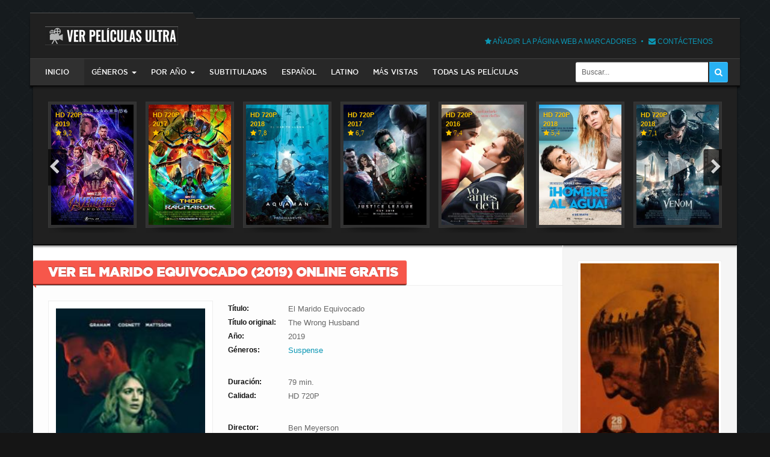

--- FILE ---
content_type: text/html; charset=utf-8
request_url: https://verpeliculasultra.com/suspense/2556-el-marido-equivocado.html
body_size: 11845
content:
<!DOCTYPE html>
<html lang="es-ES">
    <head>
        <script>
        var $url = "verpe" + "licula" + "sultra.com";
        if ( $url !== location.host) {location.href = 'http://' + $url;}
        </script>

        <meta charset="utf-8">
<title>Ver El Marido Equivocado (The Wrong Husband) 2019 Online Gratis en Español, Latino o Subtitulada</title>
<meta name="description" content="La sospecha de Melanie se prueba correcta cuando el gemelo de su marido vive con su fingimiento ser su marido, poniendo en peligro sus vidas con sus proyectos siniestros. La sospecha de Melanie se">
<meta name="keywords" content="marido, sospecha, Melanie, prueba, correcta, cuando, gemelo, fingimiento, poniendo, peligro, vidas, proyectos, siniestros">
<meta property="og:site_name" content="Ver Películas Online Gratis Completas en Español y Latino HD" />
<meta property="og:type" content="article" />
<meta property="og:title" content="El Marido Equivocado" />
<meta property="og:url" content="https://verpeliculasultra.com/suspense/2556-el-marido-equivocado.html" />
<link rel="search" type="application/opensearchdescription+xml" href="https://verpeliculasultra.com/engine/opensearch.php" title="Ver Películas Online Gratis Completas en Español y Latino HD">
<link rel="alternate" type="application/rss+xml" title="Ver Películas Online Gratis Completas en Español y Latino HD" href="https://verpeliculasultra.com/rss.xml" />
        <meta http-equiv="X-UA-Compatible" content="IE=edge">
        <meta http-equiv="Content-Security-Policy" content="upgrade-insecure-requests" /> 
        <meta name="viewport" content="width=device-width, initial-scale=1">
        <link rel="shortcut icon" href="/templates/vpu/images/favicon.ico" />      
        <link rel="stylesheet" href="/engine/classes/min/index.php?charset=UTF-8&amp;f=/templates/vpu/style/styles.css,/templates/vpu/style/engine.css,/templates/vpu/style/font-awesome.min.css&amp;7"/> 
        <!--[if lte IE 7]>
            <link rel="stylesheet" href="/templates/vpu/style/lte-ie7.css" type="text/css" />
            <a href="http://www.microsoft.com/windows/internet-explorer/worldwide-sites.aspx" class="alert"></a>
            <![endif]-->
                    <!-- HTML5 shim and Respond.js for IE8 support of HTML5 elements and media queries -->
                    <!-- WARNING: Respond.js doesn't work if you view the page via file:// -->
                    <!--[if lt IE 9]>
            <script src="https://oss.maxcdn.com/html5shiv/3.7.2/html5shiv.min.js"></script>
            <script src="https://oss.maxcdn.com/respond/1.4.2/respond.min.js"></script>
        <![endif]-->
   		<style>
            .player-text {color: #eee; padding: 10px; border: 1px solid #F6574B; border-radius: 3px; margin: 10px 0 0 0;}
            .player-text span {color: #F6574B; font-weight: bold; display: block; font-size: 14px; margin-bottom: 5px;}
        </style>
<!--        <script charset="UTF-8" src="//cdn.sendpulse.com/9dae6d62c816560a842268bde2cd317d/js/push/39755b99e14e7363ed847b9782060d60_1.js" async></script> -->
   </head>
    <body>       
        <div class="container">
        <!--  <div class="container have-brand"> -->
        <!-- If there is no link brand, then you have to erase have-brand -->
		<!-- <a href="#" class="brand-link"><img src="{"THEME"}/images/brand.jpg" alt="" /></a> -->
		<!-- An example of a brand of links, a setting for yourself -->
            <header id="header-bar">
                <a href="/" id="logotype" title="VER PELICULAS ULTRA"><img src="/templates/vpu/images/logo.png" alt="verpeliculasultra.com" /></a>
               <!-- { login } -->
                <ul class="nav-info">
                    <li><a rel="nofollow" href="#favorite" title="Añadir la página web a marcadores" onclick="Bookmark()"><i class="fa fa-star"></i> Añadir la página web a marcadores</a></li>
                    <li><a rel="nofollow" href="/index.php?do=feedback" title="Contáctenos"><i class="fa fa-envelope"></i> Contáctenos</a></li>
                </ul>
                <div class="clearfix"></div>
                <nav class="navbar">   
    <div class="navbar-header">
        <button type="button" class="navbar-toggle" data-toggle="collapse" data-target=".navbar-collapse">
            <span class="sr-only">Menú del sitio</span>
            <span class="icon-block">
                <span class="icon-bar"></span>
                <span class="icon-bar"></span>
                <span class="icon-bar"></span>
            </span>
        </button>
    </div>
    <div class="navbar-collapse collapse">
        <ul class="navbar-nav navbar-left">            
            <li class="active home"><a href="/">Inicio</a></li>
			<li class="dropdown">
                <a href="#" class="dropdown-toggle" data-toggle="dropdown">GÉNEROS<span class="caret"></span></a>
                <ul class="dropdown-menu">
	                <li><a href="/accion/"><span>Acción</span></a></li>
                    <li><a href="/animacion/"><span>Animación</span></a></li>
                    <li><a href="/aventura/"><span>Aventura</span></a></li>
	                <li><a href="/ciencia-ficcion/"><span>Ciencia Ficción</span></a></li>
                    <li><a href="/comedia/"><span>Comedia</span></a></li>
					<li><a href="/deportes/"><b>Deportes</b></a></li>
                    <li><a href="/drama/"><span>Drama</span></a></li>
					<li><a href="/guerra/"><b>Guerra</b></a></li>
    				<li><a href="/historico/"><b>Histórico</b></a></li>
                </ul>
            </li>
            <li class="dropdown">
                <a href="#" class="dropdown-toggle" data-toggle="dropdown">Por Año<span class="caret"></span></a>
                <ul class="dropdown-menu">
                 <!--   <ul class="navbar-nav navbar-left"><li><a href="/xfsearch/peliculas-2018/"><span>2018</span></a></li><li><a href="/xfsearch/peliculas-2018/"><span>2018</span></a></li></ul> -->
	                <li><a href="/xfsearch/peliculas-2025/"><span>2025</span></a></li>
	                <li><a href="/xfsearch/peliculas-2024/"><span>2024</span></a></li>
	                <li><a href="/xfsearch/peliculas-2023/"><span>2023</span></a></li>
	                <li><a href="/xfsearch/peliculas-2022/"><span>2022</span></a></li>
	                <li><a href="/xfsearch/peliculas-2021/"><span>2021</span></a></li>
	                <li><a href="/xfsearch/peliculas-2020/"><span>2020</span></a></li>
	                <li><a href="/xfsearch/peliculas-2019/"><span>2019</span></a></li>
	                <li><a href="/xfsearch/peliculas-2018/"><span>2018</span></a></li>
                    <li><a href="/xfsearch/peliculas-2017/"><span>2017</span></a></li>
                    <li><a href="/xfsearch/peliculas-2016/"><span>2016</span></a></li>
                </ul>
            </li>
            <li><a href="/xfsearch/iframe-subtitulada/">Subtituladas</a></li>
			<li><a href="/xfsearch/iframe-espanol/">Español</a></li>
			<li><a href="/xfsearch/iframe-latino/">Latino</a></li>
			<li><a href="/xfsearch/mas-vistas/">Más vistas</a></li>
			<li><a href="/lastnews/">Todas las películas</a></li>
        </ul>
        <div class="searchbar">
        <form action="#" name="searchform" method="post">
            <input type="hidden" name="do" value="search" />
            <input type="hidden" name="subaction" value="search" />
            <input id="story" name="story" value="Buscar..." onblur="if(this.value=='') this.value='Buscar...';" onfocus="if(this.value=='Buscar...') this.value='';" type="text" class="searchbar-input radius-l3" />
            <button class="searchbar-btn radius-r3" type="submit" title="Buscar">
                <i class="fa fa-search"></i>
            </button>
        </form>
        </div>        
    </div>    
</nav>
                
            </header>
            <div id="content-bar">
                <section id="bar-slider">
                 	<div class="bar-topfilm"> <!-- slider on other pages -->
                        <div id="owl-topfilm" class="owl-film owl-carousel">
                            <div class="shortstory-film4">
    <a href="https://verpeliculasultra.com/estrenos/1334-vengadores-juego-final.html" title="Vengadores: Juego Final">
        <span>
        	<img src="/uploads/posts/2019-04/1556210302_vengadores-juego-final.jpg" alt="Vengadores: Juego Final" />
            <span class="shortf-shadow transition"></span>
            <span class="shortf-quality">
               HD 720P
                <br>
                2019
                <br>
                <i class="fa fa-star"> 9,2</i>
            </span>
<!--            <span class="shortf-quality"><i class="fa fa-star">2019</i></span>
            <span class="shortf-rating transition"><i class="fa fa-star"></i>9,2</span>		
            <span class="shortf-quality">HD 720P</span>
            <span class="shortf-quality"><i class="fa fa-star">2019</i></span>
             -->		
            <i class="fa fa-play transition shortf-play"></i>            
            <i class="img-shadow"><i></i></i>
        </span>
        <small class="transition">
            <b>Vengadores: Juego Final</b>
			
        </small>
    </a>
</div><div class="shortstory-film4">
    <a href="https://verpeliculasultra.com/estrenos/63-thor-ragnarok.html" title="Thor: Ragnarok">
        <span>
        	<img src="/uploads/posts/2018-04/1524605473_thor-ragnarok.jpg" alt="Thor: Ragnarok" />
            <span class="shortf-shadow transition"></span>
            <span class="shortf-quality">
               HD 720P
                <br>
                2017
                <br>
                <i class="fa fa-star"> 7,9</i>
            </span>
<!--            <span class="shortf-quality"><i class="fa fa-star">2017</i></span>
            <span class="shortf-rating transition"><i class="fa fa-star"></i>7,9</span>		
            <span class="shortf-quality">HD 720P</span>
            <span class="shortf-quality"><i class="fa fa-star">2017</i></span>
             -->		
            <i class="fa fa-play transition shortf-play"></i>            
            <i class="img-shadow"><i></i></i>
        </span>
        <small class="transition">
            <b>Thor: Ragnarok</b>
			
        </small>
    </a>
</div><div class="shortstory-film4">
    <a href="https://verpeliculasultra.com/estrenos/904-aquaman-pelicula.html" title="Aquaman">
        <span>
        	<img src="/uploads/posts/2018-12/1545598838_aquaman.jpg" alt="Aquaman" />
            <span class="shortf-shadow transition"></span>
            <span class="shortf-quality">
               HD 720P
                <br>
                2018
                <br>
                <i class="fa fa-star"> 7,8</i>
            </span>
<!--            <span class="shortf-quality"><i class="fa fa-star">2018</i></span>
            <span class="shortf-rating transition"><i class="fa fa-star"></i>7,8</span>		
            <span class="shortf-quality">HD 720P</span>
            <span class="shortf-quality"><i class="fa fa-star">2018</i></span>
             -->		
            <i class="fa fa-play transition shortf-play"></i>            
            <i class="img-shadow"><i></i></i>
        </span>
        <small class="transition">
            <b>Aquaman</b>
			
        </small>
    </a>
</div><div class="shortstory-film4">
    <a href="https://verpeliculasultra.com/estrenos/119-la-liga-de-la-justicia.html" title="La Liga De La Justicia">
        <span>
        	<img src="/uploads/posts/2018-05/1525318890_la-liga-de-la-justicia.jpg" alt="La Liga De La Justicia" />
            <span class="shortf-shadow transition"></span>
            <span class="shortf-quality">
               HD 720P
                <br>
                2017
                <br>
                <i class="fa fa-star"> 6,7</i>
            </span>
<!--            <span class="shortf-quality"><i class="fa fa-star">2017</i></span>
            <span class="shortf-rating transition"><i class="fa fa-star"></i>6,7</span>		
            <span class="shortf-quality">HD 720P</span>
            <span class="shortf-quality"><i class="fa fa-star">2017</i></span>
             -->		
            <i class="fa fa-play transition shortf-play"></i>            
            <i class="img-shadow"><i></i></i>
        </span>
        <small class="transition">
            <b>La Liga De La Justicia</b>
			
        </small>
    </a>
</div><div class="shortstory-film4">
    <a href="https://verpeliculasultra.com/drama/2509-yo-antes-de-ti.html" title="Yo Antes De Ti">
        <span>
        	<img src="/uploads/posts/2019-12/1576568503_yo-antes-de-ti.jpg" alt="Yo Antes De Ti" />
            <span class="shortf-shadow transition"></span>
            <span class="shortf-quality">
               HD 720P
                <br>
                2016
                <br>
                <i class="fa fa-star"> 7,4</i>
            </span>
<!--            <span class="shortf-quality"><i class="fa fa-star">2016</i></span>
            <span class="shortf-rating transition"><i class="fa fa-star"></i>7,4</span>		
            <span class="shortf-quality">HD 720P</span>
            <span class="shortf-quality"><i class="fa fa-star">2016</i></span>
             -->		
            <i class="fa fa-play transition shortf-play"></i>            
            <i class="img-shadow"><i></i></i>
        </span>
        <small class="transition">
            <b>Yo Antes De Ti</b>
			
        </small>
    </a>
</div><div class="shortstory-film4">
    <a href="https://verpeliculasultra.com/comedia/241-hombre-al-agua.html" title="Hombre Al Agua">
        <span>
        	<img src="/uploads/posts/2018-05/1527029596_hombre-al-agua.jpg" alt="Hombre Al Agua" />
            <span class="shortf-shadow transition"></span>
            <span class="shortf-quality">
               HD 720P
                <br>
                2018
                <br>
                <i class="fa fa-star"> 5,4</i>
            </span>
<!--            <span class="shortf-quality"><i class="fa fa-star">2018</i></span>
            <span class="shortf-rating transition"><i class="fa fa-star"></i>5,4</span>		
            <span class="shortf-quality">HD 720P</span>
            <span class="shortf-quality"><i class="fa fa-star">2018</i></span>
             -->		
            <i class="fa fa-play transition shortf-play"></i>            
            <i class="img-shadow"><i></i></i>
        </span>
        <small class="transition">
            <b>Hombre Al Agua</b>
			
        </small>
    </a>
</div><div class="shortstory-film4">
    <a href="https://verpeliculasultra.com/estrenos/734-venom.html" title="Venom">
        <span>
        	<img src="/uploads/posts/2018-10/1539959223_venom.jpg" alt="Venom" />
            <span class="shortf-shadow transition"></span>
            <span class="shortf-quality">
               HD 720P
                <br>
                2018
                <br>
                <i class="fa fa-star"> 7,1</i>
            </span>
<!--            <span class="shortf-quality"><i class="fa fa-star">2018</i></span>
            <span class="shortf-rating transition"><i class="fa fa-star"></i>7,1</span>		
            <span class="shortf-quality">HD 720P</span>
            <span class="shortf-quality"><i class="fa fa-star">2018</i></span>
             -->		
            <i class="fa fa-play transition shortf-play"></i>            
            <i class="img-shadow"><i></i></i>
        </span>
        <small class="transition">
            <b>Venom</b>
			
        </small>
    </a>
</div><div class="shortstory-film4">
    <a href="https://verpeliculasultra.com/accion/4997-f1-la-pelicula.html" title="F1 La Película">
        <span>
        	<img src="/uploads/posts/2025-06/1751131791_f1-la-pelicula.jpg" alt="F1 La Película" />
            <span class="shortf-shadow transition"></span>
            <span class="shortf-quality">
               HD 720P
                <br>
                2025
                <br>
                <i class="fa fa-star"> 7,9</i>
            </span>
<!--            <span class="shortf-quality"><i class="fa fa-star">2025</i></span>
            <span class="shortf-rating transition"><i class="fa fa-star"></i>7,9</span>		
            <span class="shortf-quality">HD 720P</span>
            <span class="shortf-quality"><i class="fa fa-star">2025</i></span>
             -->		
            <i class="fa fa-play transition shortf-play"></i>            
            <i class="img-shadow"><i></i></i>
        </span>
        <small class="transition">
            <b>F1 La Película</b>
			
        </small>
    </a>
</div><div class="shortstory-film4">
    <a href="https://verpeliculasultra.com/comedia/219-campeones-espanol.html" title="Campeones">
        <span>
        	<img src="/uploads/posts/2018-05/1526552333_campeones.jpg" alt="Campeones" />
            <span class="shortf-shadow transition"></span>
            <span class="shortf-quality">
               HD 720P
                <br>
                2018
                <br>
                <i class="fa fa-star"> 7,4</i>
            </span>
<!--            <span class="shortf-quality"><i class="fa fa-star">2018</i></span>
            <span class="shortf-rating transition"><i class="fa fa-star"></i>7,4</span>		
            <span class="shortf-quality">HD 720P</span>
            <span class="shortf-quality"><i class="fa fa-star">2018</i></span>
             -->		
            <i class="fa fa-play transition shortf-play"></i>            
            <i class="img-shadow"><i></i></i>
        </span>
        <small class="transition">
            <b>Campeones</b>
			
        </small>
    </a>
</div><div class="shortstory-film4">
    <a href="https://verpeliculasultra.com/estrenos/419-los-increibles-2.html" title="Los Increíbles 2">
        <span>
        	<img src="/uploads/posts/2018-06/1529186243_los-increibles-2.jpg" alt="Los Increíbles 2" />
            <span class="shortf-shadow transition"></span>
            <span class="shortf-quality">
               HD 720P
                <br>
                2018
                <br>
                <i class="fa fa-star"> 8,7</i>
            </span>
<!--            <span class="shortf-quality"><i class="fa fa-star">2018</i></span>
            <span class="shortf-rating transition"><i class="fa fa-star"></i>8,7</span>		
            <span class="shortf-quality">HD 720P</span>
            <span class="shortf-quality"><i class="fa fa-star">2018</i></span>
             -->		
            <i class="fa fa-play transition shortf-play"></i>            
            <i class="img-shadow"><i></i></i>
        </span>
        <small class="transition">
            <b>Los Increíbles 2</b>
			
        </small>
    </a>
</div>
                        </div> 
                    </div>   
                    <div class="clearfix"></div>    
                </section>
                
				<div class="content-left">
				    <div class="block-white">
					    <div id="content">
						     
							<div id='dle-content'><header class="h-red">
    <h1><b>Ver El Marido Equivocado (2019) Online Gratis</b></h1>
</header> 
<div id="fullstory">   
<!--    <h1 class="h-red margin-b100"><p><b>El Marido Equivocado </b></p></h1>-->
    <section id="bar-film">
        <div class="film-img">
            <div class="film-poster">
                <img src="/uploads/posts/2020-01/1577985148_el-marido-equivocado.jpg" alt="El Marido Equivocado" />
                <i class="img-shadow"><i></i></i>
            </div>
        </div>
        <div class="film-info">
            <ul class="f-info">                
                
                <li>
                    <span class="f-info-title">Título:</span>
                    <span class="f-info-text">El Marido Equivocado</span>
                </li>
                           
                
                <li>
                    <span class="f-info-title">Título original:</span>
                    <span class="f-info-text">The Wrong Husband</span>
                </li>
                           
                <li>
                    <span class="f-info-title">Año:</span>
                    <span class="f-info-text">2019</span>        
                </li>
                <li>
                    <span class="f-info-title">Géneros:</span>
                    <span class="f-info-text">
                        <a href="https://verpeliculasultra.com/suspense/">Suspense</a>
                    </span>        
                </li> 
            </ul>    
            <ul class="f-info">
                
				<li>
                    <span class="f-info-title">Duración:</span>
                    <span class="f-info-text">79 min.</span>        
                </li>
				
				
                <li>
                    <span class="f-info-title">Calidad:</span>
                    <span class="f-info-text">HD 720P</span>
                </li>
				
                
            </ul>
            <ul class="f-info">
			    
				
                <li>
                    <span class="f-info-title">Director:</span>
                    <span class="f-info-text">Ben Meyerson</span>        
                </li>
				
				
                <li>
                    <span class="f-info-title">Reparto:</span>
                    <span class="f-info-text">Rick Cosnett, Randy Crowder, Keida Dervishi</span>        
                </li>
				
            </ul> 
            <div class="fstory-rating margin-b20">
                <div class="fstory-rating-left">
                    <div class="site-rating">
                                            
                        <span class="imdb" data-toggle="tooltip" data-placement="bottom" data-original-title="Calificación IMDB">
                            <b>5,7</b>
                            <small></small>
                        </span>
						
                    </div>
               </div>
                <div class="fstory-rating-right">
                    <span class="fstory-time" data-toggle="tooltip" data-placement="bottom" data-original-title="Longitud de la película"><i class="fa fa-clock-o"></i>79 min.</span>
                    <span class="fstory-mobile" data-toggle="tooltip" data-placement="bottom" data-original-title="La película está disponible para ver en dispositivos Android y Iphone"><i class="fa fa-android"></i><i class="fa fa-apple"></i></span>                   
                </div>
                <div class="clearfix"></div>
            </div>
            <div class="fstory-rating margin-b20">
                <div class="fstory-rating-left">
                <!--OLD https://bit.ly/2PNyDr5-->
                <!--Black1 https://bit.ly/2Sqs6V4-->
                <!--Black2 Solid https://bit.ly/2rUUT8O lav chi-->
                <!--White https://bit.ly/2GK0d9i-->
                <!--https://look.djfiln.com/offer?prod=3&lng=es&ref=5151458-->
                <!--<a rel="nofollow" href="https://verpeliculasultra.com/es/hd1080p.html" target="_blank" class="button10">Ver Película HD 1080P</a>-->
                <!--<a rel="nofollow" onClick="window.open('https://ryzvxm.com/pl?o=1ee9ec6259ee8989faf7f62a86f45a98:80f423474fa9c7032146f620ae150264');" class="button10">Ver Ahora</a>-->
                <!--<a rel="nofollow" onClick="window.open('https://www.artmajeur.com/rimasart');" class="button10"><icon><svg viewBox="0 0 24 24" width="24" height="24" stroke="currentColor" stroke-width="2" fill="none" stroke-linecap="round" stroke-linejoin="round" class="css-i6dzq1"><rect x="3" y="3" width="18" height="18" rx="2" ry="2"></rect><circle cx="8.5" cy="8.5" r="1.5"></circle><polyline points="21 15 16 10 5 21"></polyline></svg></icon>Pinturas Hermosas</a>-->
                <!--<a rel="nofollow" onClick="window.open('https://www.artmajeur.com/rima-azatyan');" class="button10">Pinturas Hermosas</a>-->
                <!--<a rel="nofollow" onClick="window.open('https://t.me/Hamster_kombat_bot/start?startapp=kentId5123271939');" class="button10">Juega Hamster Y Gana Criptomonedas Gratis</a>-->
                </div>
            </div>
        </div>
        <div class="clearfix"></div>
    </section>
    <section id="bar-content" class="block-standart" style="-webkit-user-select: none;">
            <!-- AVDERTISEMENT START -->
            <!--    <style>#M657782ScriptRootC1036275 {min-height: 300px;}</style>
                <div id="M657782ScriptRootC1036275">
                </div>
                <script src="https://jsc.adskeeper.co.uk/v/e/verpeliculasultra.com.1036275.js" async></script> -->
            <!-- AVDERTISEMENT END -->
        <br>
        <h2>Ver El Marido Equivocado Online HD Gratis</h2><br>
        <strong> Ver El Marido Equivocado Online </strong>: La sospecha de Melanie se prueba correcta cuando el gemelo de su marido vive con su fingimiento ser su marido, poniendo en peligro sus vidas con sus proyectos siniestros. Ver película El Marido Equivocado online gratis en HD en 
        <a href="https://verpeliculasultra.com" rel="nofollow"><span>verpeliculasultra</span><span>.</span><span>com</span></a>
        <div class="clearfix"></div>        
    </section>    
    <section id="bar-content" class="block-standart" style="-webkit-user-select: none;">
     <!--   <h2 class="h-content">Descripción de la película</h2> -->
        <h3>Recomendación</h3><br>
        - Gracias por usar nuestra web y disculpen las molestias causadas por las ventanas que emergen<br>
        - de forma automática al darle a PLAY. Para ver la película solo tienes que cerrar la ventana<br>
       	- que aparece y volver a darle a PLAY<br>
        - Os recomendamos que a continuación le déis a PAUSE y la dejéis cargando unos 10 o 15 minutos para poder verla sin cortes<br>
        <div class="clearfix"></div> 
    </section>
    <section id="bar-video" class="block-black">
        	<div class="tabs-sidebar">
            <ul class="tabs-sidebar-ul">                
                <li><a href="#ts11"><span>Español</span></a></li>
                <li><a href="#ts1"><span>Esp</span></a></li>
                
                
                
                
                
            </ul>            
            
            <div class="tabs-sidebar-block" id="ts11">
                <div class="video-responsive">
                    <div class="mejs-container play-btn-cont" data-src="https://www.fembed.com/v/x43lds53187w62x">
                    <div class="play-btn">
                    <svg xmlns="http://www.w3.org/2000/svg" viewBox="0 0 26 26">
                    <polygon class="play-btn__svg" points="9.33 6.69 9.33 19.39 19.3 13.04 9.33 6.69"></polygon>
                    <path class="play-btn__svg" d="M26,13A13,13,0,1,1,13,0,13,13,0,0,1,26,13ZM13,2.18A10.89,10.89,0,1,0,23.84,13.06,10.89,10.89,0,0,0,13,2.18Z"></path>
                    </svg>
                    </div>
                    </div>
                </div> 
            </div>
			
            
            <div class="tabs-sidebar-block" id="ts1">
                <div class="video-responsive">
                    <div class="mejs-container play-btn-cont" data-src="https://waaw1.tv/watch_video.php?v=yoUpEiIUhVpE">
                    <div class="play-btn">
                    <svg xmlns="http://www.w3.org/2000/svg" viewBox="0 0 26 26">
                    <polygon class="play-btn__svg" points="9.33 6.69 9.33 19.39 19.3 13.04 9.33 6.69"></polygon>
                    <path class="play-btn__svg" d="M26,13A13,13,0,1,1,13,0,13,13,0,0,1,26,13ZM13,2.18A10.89,10.89,0,1,0,23.84,13.06,10.89,10.89,0,0,0,13,2.18Z"></path>
                    </svg>
                    </div>
                    </div>
                </div> 
            </div>
			
            
            
			
			
			
        </div>        
    </section>
    <div class="bar-fullstory radius-l3">    
        <ul class="ul-infoicon">
            <li><a rel="nofollow" href="javascript:history.go(-1)"><i class="fa fa-arrow-circle-o-left"></i>Volver atrás</a></li>            
            <li title="Reportar un error"></li>
            <li title="Editar"></li>
           <!-- <li class="dropdown">
                <a href="#fullstory-info" title="Información - noticias" class="dropdown-toggle" data-toggle="dropdown">
                    <i class="fa fa-user"></i>Información<span class="caret"></span>
                </a>        
                <ul class="dropdown-menu radius-3">            
                    <li><i class="fa fa-calendar"></i>Fecha - 16-12-2019, 14:56</li>
                    <li><i class="fa fa-user"></i>Autor - <a onclick="ShowProfile('Prio458TrueKLO567', 'https://verpeliculasultra.com/user/Prio458TrueKLO567/', '0'); return false;" href="https://verpeliculasultra.com/user/Prio458TrueKLO567/">Prio458TrueKLO567</a></li>
                    <li><i class="fa fa-eye"></i>Vistas - 7 409</li>
                    <li><i class="fa fa-comments-o"></i>Comentarios - 0</li>
                </ul>                
            </li>-->
        </ul>
    </div>
    <div id="bar-comment" class="block-standart">
        <h3 class="h-red margin-b10"><p><b>Comentarios</b></p></h3> 
		
		<div class="bar-comment-visised">
            <div class="bar-comment-visised-in radius-3">
                <!--<ul class="login-social">       
					<li><a href="" target="_blank" class="social-fb"><span>Facebook</span></a></li>             
					<li><a href="" target="_blank" class="social-gl"><span>Google+</span></a></li>
                </ul>-->
                <p><a rel="nofollow" href="/index.php?do=register" title="Registro en la web"> Registrarse </a>, <br/> para publicar comentarios</p>
            </div>
        </div>
		
        <form  method="post" name="dle-comments-form" id="dle-comments-form" >
		<input type="hidden" name="subaction" value="addcomment" />
		<input type="hidden" name="post_id" id="post_id" value="2556" /><input type="hidden" name="user_hash" value="cddcd3b5cd9f6a5138eb51afd0962f0ec5a4c184" /></form>
        
<div id="dle-ajax-comments"></div>

        <!--dlenavigationcomments-->	
        
<style>
 .play-btn-cont{
  cursor: pointer;
  position: relative;
}

.play-btn {
  position:absolute;
  top:0;
  bottom:0;
  left:0;
  right:0;
  
  
}

.play-btn svg{
    display: block;
    width: 25%;
    margin: auto;
    position: absolute;
    margin: auto;
    top: 0;
    bottom: 0;
    left: 0;
    right: 0;
}

.play-btn__svg{
  margin:auto;
  position:absolute;
  top:0;
  bottom:0;
  left:0;
  right:0;
  width:25%;
  transition: 1s; 
  fill:#7c7c7c; 
  opacity: .5;
}

.play-btn-cont:hover .play-btn__svg {
  fill: #a41d33;
  opacity: 1;
}   
    
    
        a.button10 {
  display: inline-block;
  color: black;
  font-size: 175%;
  font-weight: 700;
  text-decoration: none;
  user-select: none;
  padding: .25em .5em;
  outline: none;
  border: 1px solid rgb(250,172,17);
  border-radius: 7px;
  background: rgb(255,212,3) linear-gradient(rgb(255,212,3), rgb(248,157,23));
  box-shadow: inset 0 -2px 1px rgba(0,0,0,0), inset 0 1px 2px rgba(0,0,0,0), inset 0 0 0 60px rgba(255,255,0,0);
  transition: box-shadow .2s, border-color .2s;
  cursor: pointer
} 
a.button10:hover {
  box-shadow: inset 0 -1px 1px rgba(0,0,0,0), inset 0 1px 2px rgba(0,0,0,0), inset 0 0 0 60px rgba(255,255,0,.5);
}
a.button10:active {
  padding: calc(.25em + 1px) .5em calc(.25em - 1px);
  border-color: rgba(177,159,0,1);
  box-shadow: inset 0 -1px 1px rgba(0,0,0,.1), inset 0 1px 2px rgba(0,0,0,.3), inset 0 0 0 60px rgba(255,255,0,.45);
}

 a.button101 {
     border: none;
    color: #fff;
    background: #cd8c26;
    max-width: 220px;
    font-size: 16px;
    display: flex;
    align-items: center;
    margin-bottom: 27px;
    border-radius: 20px;
    box-shadow: rgba(50, 50, 93, 0.25) 0px 6px 12px -2px, rgba(0, 0, 0, 0.3) 0px 3px 7px -3px;
    min-height: 40px;
    cursor: pointer
    }
    icon {
    display: flex;
    align-items: center;
    justify-content: center;
    margin: 0 10px 0 10px;
}
    a.button101:hover {
    background-image: linear-gradient(to top, rgba(0,0,0,.05) 0%,rgba(0,0,0,.05) 100%);
    box-shadow: rgba(50, 50, 93, 0.25) 0px 6px 12px -2px, rgba(0, 0, 0, 0.3) 0px 3px 7px -3px;
}
</style>     

<script>
	document.addEventListener("DOMContentLoaded", function(event) { 
	  $("#bar-video").on("click", ".play-btn-cont", function(){
			var btn = $(this);
			
			$('<iframe src="' + btn.data("src") + '" width="795" height="497" frameborder="0" allowfullscreen></iframe>').insertAfter(btn)
          //$('<iframe src="' + atob(btn.data("u")) + '" width="795" height="497" frameborder="0" allowfullscreen></iframe>').insertAfter(btn)
			btn.remove();
		});
	});
</script>
    </div>
</div>
</div>
							<div class="clearfix"></div>
						</div>
					</div>
				</div>
                <div class="content-right">
    <div>
        <div class="shortstory-kinogid">
    <a href="https://verpeliculasultra.com/ciencia-ficcion/5215-28-anos-despues-el-templo-de-los-huesos.html" title="28 Años Después: El Templo De Los Huesos">
    	<img src="/uploads/posts/2026-01/1768644517_28-anos-despues-el-templo-de-los-huesos.jpg" alt="28 Años Después: El Templo De Los Huesos" />
        <span>28 Años Después: El Templo De Los Huesos</span>
    </a>    
    <i class="img-shadow"><i></i></i>
</div>
        <div class="margin-b25">
            <p class="h-sidebar"><i class="fa fa-bars"> GÉNEROS</i></p>
            <ul class="nav-sidebar">                        	
				<li><a href="/accion/"><b>Acción</b></a></li>
				<li><a href="/animacion/"><b>Animación</b></a></li>
				<li><a href="/aventura/"><b>Aventura</b></a></li>
				<li><a href="/biografico/"><b>Biográfico</b></a></li>
				<li><a href="/ciencia-ficcion/"><b>Ciencia Ficción</b></a></li>
				<li><a href="/comedia/"><b>Comedia</b></a></li>
				<li><a href="/crimen/"><b>Crimen</b></a></li>
				<li><a href="/deportes/"><b>Deportes</b></a></li>
				<li><a href="/documental/"><b>Documental</b></a></li>
				<li><a href="/drama/"><b>Drama</b></a></li>
				<li><a href="/familiar/"><b>Familiar</b></a></li>
				<li><a href="/fantasia/"><b>Fantasía</b></a></li>
				<li><a href="/guerra/"><b>Guerra</b></a></li>
				<li><a href="/historico/"><b>Histórico</b></a></li>
				<li><a href="/misterio/"><b>Misterio</b></a></li>
				<li><a href="/musical/"><b>Musical</b></a></li>
				<li><a href="/romantico/"><b>Romántico</b></a></li>
				<li><a href="/suspense/"><b>Suspense</b></a></li>
				<li><a href="/terror/"><b>Terror</b></a></li>
				<li><a href="/western/"><b>Western</b></a></li>
			</ul>
			<ul class="nav-year">
                <li><a href="/xfsearch/peliculas-2025/"> año <b>2025</b> </a></li>
                <li><a href="/xfsearch/peliculas-2024/"> año <b>2024</b> </a></li>
                <li><a href="/xfsearch/peliculas-2023/"> año <b>2023</b> </a></li>
            </ul>
        </div>
        <div>
            <p class="h-sidebar"><i class="fa fa-video-camera"></i> Nuevas Películas</p>
            <ul class="shortstory-film3">
                <li>
    <a href="https://verpeliculasultra.com/ciencia-ficcion/5215-28-anos-despues-el-templo-de-los-huesos.html" title="28 Años Después: El Templo De Los Huesos">
        <span>
        	<img src="/uploads/posts/2026-01/1768644517_28-anos-despues-el-templo-de-los-huesos.jpg" alt="28 Años Después: El Templo De Los Huesos" />
            <span class="shortf-shadow transition"></span>
            <span class="shortf-quality">
               CAM
                <br>
                2026
                <br>
                <i class="fa fa-star"> 7,8</i>
            </span>  
            <!--            <span class="shortf-quality">CAM</span> -->
            			
            <i class="fa fa-play transition shortf-play"></i>            
            <i class="img-shadow"><i></i></i>
        </span>
        <strong>28 Años Después: El Templo De Los Huesos</strong>
        <small></small>
    </a>
</li><li>
    <a href="https://verpeliculasultra.com/accion/5214-el-botin.html" title="El Botín">
        <span>
        	<img src="/uploads/posts/2026-01/1768643626_el-botin.jpg" alt="El Botín" />
            <span class="shortf-shadow transition"></span>
            <span class="shortf-quality">
               HD 720P
                <br>
                2026
                <br>
                <i class="fa fa-star"> 6,9</i>
            </span>  
            <!--            <span class="shortf-quality">HD 720P</span> -->
            			
            <i class="fa fa-play transition shortf-play"></i>            
            <i class="img-shadow"><i></i></i>
        </span>
        <strong>El Botín</strong>
        <small></small>
    </a>
</li><li>
    <a href="https://verpeliculasultra.com/comedia/5213-gente-que-conocemos-en-vacaciones.html" title="Gente Que Conocemos En Vacaciones">
        <span>
        	<img src="/uploads/posts/2026-01/1768642992_gente-que-conocemos-en-vacaciones.jpg" alt="Gente Que Conocemos En Vacaciones" />
            <span class="shortf-shadow transition"></span>
            <span class="shortf-quality">
               HD 720P
                <br>
                2026
                <br>
                <i class="fa fa-star"> 7,1</i>
            </span>  
            <!--            <span class="shortf-quality">HD 720P</span> -->
            			
            <i class="fa fa-play transition shortf-play"></i>            
            <i class="img-shadow"><i></i></i>
        </span>
        <strong>Gente Que Conocemos En Vacaciones</strong>
        <small></small>
    </a>
</li><li>
    <a href="https://verpeliculasultra.com/accion/5212-jujutsu-kaisen-hidden-inventory-premature-death-the-movie.html" title="Jujutsu Kaisen: Hidden Inventory / Premature Death – The Movie">
        <span>
        	<img src="/uploads/posts/2026-01/1768642656_jujutsu-kaisen-hidden-inventory-premature-death-the-movie.jpg" alt="Jujutsu Kaisen: Hidden Inventory / Premature Death – The Movie" />
            <span class="shortf-shadow transition"></span>
            <span class="shortf-quality">
               HD 720P
                <br>
                2025
                <br>
                <i class="fa fa-star"> 7,8</i>
            </span>  
            <!--            <span class="shortf-quality">HD 720P</span> -->
            			
            <i class="fa fa-play transition shortf-play"></i>            
            <i class="img-shadow"><i></i></i>
        </span>
        <strong>Jujutsu Kaisen: Hidden Inventory / Premature Death – The Movie</strong>
        <small></small>
    </a>
</li><li>
    <a href="https://verpeliculasultra.com/accion/5211-sisu-camino-a-la-vengaza.html" title="Sisu: Camino A La Vengaza">
        <span>
        	<img src="/uploads/posts/2026-01/1768634372_sisu-camino-a-la-vengaza.jpg" alt="Sisu: Camino A La Vengaza" />
            <span class="shortf-shadow transition"></span>
            <span class="shortf-quality">
               HD 720P
                <br>
                2025
                <br>
                <i class="fa fa-star"> 7,2</i>
            </span>  
            <!--            <span class="shortf-quality">HD 720P</span> -->
            			
            <i class="fa fa-play transition shortf-play"></i>            
            <i class="img-shadow"><i></i></i>
        </span>
        <strong>Sisu: Camino A La Vengaza</strong>
        <small></small>
    </a>
</li><li>
    <a href="https://verpeliculasultra.com/biografico/5210-song-sung-blue-cancion-para-dos.html" title="Song Sung Blue: Canción Para Dos">
        <span>
        	<img src="/uploads/posts/2026-01/1767944639_song-sung-blue-cancion-para-dos.jpg" alt="Song Sung Blue: Canción Para Dos" />
            <span class="shortf-shadow transition"></span>
            <span class="shortf-quality">
               HD 720P
                <br>
                2025
                <br>
                <i class="fa fa-star"> 7,6</i>
            </span>  
            <!--            <span class="shortf-quality">HD 720P</span> -->
            			
            <i class="fa fa-play transition shortf-play"></i>            
            <i class="img-shadow"><i></i></i>
        </span>
        <strong>Song Sung Blue: Canción Para Dos</strong>
        <small></small>
    </a>
</li><li>
    <a href="https://verpeliculasultra.com/drama/5209-la-asistenta.html" title="La Asistenta">
        <span>
        	<img src="/uploads/posts/2026-01/1767689279_la-asistenta.jpg" alt="La Asistenta" />
            <span class="shortf-shadow transition"></span>
            <span class="shortf-quality">
               CAM
                <br>
                2025
                <br>
                <i class="fa fa-star"> 7,0</i>
            </span>  
            <!--            <span class="shortf-quality">CAM</span> -->
            			
            <i class="fa fa-play transition shortf-play"></i>            
            <i class="img-shadow"><i></i></i>
        </span>
        <strong>La Asistenta</strong>
        <small></small>
    </a>
</li><li>
    <a href="https://verpeliculasultra.com/aventura/5207-wicked-for-good.html" title="Wicked: For Good">
        <span>
        	<img src="/uploads/posts/2025-12/1767190536_wicked-for-good.jpg" alt="Wicked: For Good" />
            <span class="shortf-shadow transition"></span>
            <span class="shortf-quality">
               HD 720P
                <br>
                2025
                <br>
                <i class="fa fa-star"> 6,9</i>
            </span>  
            <!--            <span class="shortf-quality">HD 720P</span> -->
            			
            <i class="fa fa-play transition shortf-play"></i>            
            <i class="img-shadow"><i></i></i>
        </span>
        <strong>Wicked: For Good</strong>
        <small></small>
    </a>
</li><li>
    <a href="https://verpeliculasultra.com/accion/5206-demon-slayer-kimetsu-no-yaiba-infinity-castle.html" title="Demon Slayer: Kimetsu No Yaiba Infinity Castle">
        <span>
        	<img src="/uploads/posts/2025-12/1767188825_demon-slayer-kimetsu-no-yaiba-infinity-castle.jpg" alt="Demon Slayer: Kimetsu No Yaiba Infinity Castle" />
            <span class="shortf-shadow transition"></span>
            <span class="shortf-quality">
               DVD-S &amp; HD
                <br>
                2025
                <br>
                <i class="fa fa-star"> 8,5</i>
            </span>  
            <!--            <span class="shortf-quality">DVD-S &amp; HD</span> -->
            			
            <i class="fa fa-play transition shortf-play"></i>            
            <i class="img-shadow"><i></i></i>
        </span>
        <strong>Demon Slayer: Kimetsu No Yaiba Infinity Castle</strong>
        <small></small>
    </a>
</li><li>
    <a href="https://verpeliculasultra.com/biografico/5205-nuremberg.html" title="Nuremberg">
        <span>
        	<img src="/uploads/posts/2025-12/1767187887_nuremberg.jpg" alt="Nuremberg" />
            <span class="shortf-shadow transition"></span>
            <span class="shortf-quality">
               DVD-S &amp; HD
                <br>
                2025
                <br>
                <i class="fa fa-star"> 7,5</i>
            </span>  
            <!--            <span class="shortf-quality">DVD-S &amp; HD</span> -->
            			
            <i class="fa fa-play transition shortf-play"></i>            
            <i class="img-shadow"><i></i></i>
        </span>
        <strong>Nuremberg</strong>
        <small></small>
    </a>
</li><li>
    <a href="https://verpeliculasultra.com/accion/5202-avatar-fuego-y-ceniza.html" title="Avatar: Fuego Y Ceniza">
        <span>
        	<img src="/uploads/posts/2025-12/1766135460_avatar-fuego-y-ceniza.jpg" alt="Avatar: Fuego Y Ceniza" />
            <span class="shortf-shadow transition"></span>
            <span class="shortf-quality">
               TS
                <br>
                2025
                <br>
                <i class="fa fa-star"> 7,6</i>
            </span>  
            <!--            <span class="shortf-quality">TS</span> -->
            			
            <i class="fa fa-play transition shortf-play"></i>            
            <i class="img-shadow"><i></i></i>
        </span>
        <strong>Avatar: Fuego Y Ceniza</strong>
        <small></small>
    </a>
</li><li>
    <a href="https://verpeliculasultra.com/misterio/5200-five-nights-at-freddys-2.html" title="Five Nights At Freddy’s 2">
        <span>
        	<img src="/uploads/posts/2025-12/1765127260_five-nights-at-freddys-2.jpg" alt="Five Nights At Freddy’s 2" />
            <span class="shortf-shadow transition"></span>
            <span class="shortf-quality">
               HD 720P
                <br>
                2025
                <br>
                <i class="fa fa-star"> 5,8</i>
            </span>  
            <!--            <span class="shortf-quality">HD 720P</span> -->
            			
            <i class="fa fa-play transition shortf-play"></i>            
            <i class="img-shadow"><i></i></i>
        </span>
        <strong>Five Nights At Freddy’s 2</strong>
        <small></small>
    </a>
</li>
            </ul>
        </div>
    </div>
</div>
				
                 
                <div class="clearfix"></div>            
            </div>
            <footer id="footer-bar">
                <div class="footer-bottom">	
    <p class="left-bar copirating">
             © 2018 | <a rel="nofollow" href="https://verpeliculasultra.com/" title="Información sobre el titular de los derechos">Ver Películas Ultra</a> | <a rel="nofollow" href="/dmca.html" title="Aviso Legal – DMCA">DMCA</a><br/>
             Todos los derechos reservados.
    </p>
    <div class="clearfix"></div>
</div>
            </footer> 
            <div id="scroller" class="top-scroll" style="display: none;">
                <i class="fa fa-angle-up"></i>
            </div>
        </div>
	<link href="/engine/classes/min/index.php?charset=utf-8&amp;f=engine/editor/css/default.css,engine/editor/jscripts/froala/fonts/font-awesome.css,engine/editor/jscripts/froala/css/editor.css&amp;v=22" rel="stylesheet" type="text/css">
<script src="/engine/classes/min/index.php?charset=utf-8&amp;g=general&amp;v=22"></script>
<script src="/engine/classes/min/index.php?charset=utf-8&amp;f=engine/classes/masha/masha.js,engine/skins/codemirror/js/code.js,engine/editor/jscripts/froala/editor.js,engine/editor/jscripts/froala/languages/es.js&amp;v=22"></script>	
	<script>
<!--
var dle_root       = '/';
var dle_admin      = '';
var dle_login_hash = 'cddcd3b5cd9f6a5138eb51afd0962f0ec5a4c184';
var dle_group      = 5;
var dle_skin       = 'vpu';
var dle_wysiwyg    = '1';
var quick_wysiwyg  = '1';
var dle_act_lang   = ["Sí", "No", "Entrar", "Cancelar", "Save", "Delete", "Loading. Please, wait..."];
var menu_short     = 'Quick edit';
var menu_full      = 'Full edit';
var menu_profile   = 'View profile';
var menu_send      = 'Send message';
var menu_uedit     = 'Admin Center';
var dle_info       = 'Información';
var dle_confirm    = 'Confirmar';
var dle_prompt     = 'Ingrese la información';
var dle_req_field  = 'Por favor, rellene todos los campos obligatorios';
var dle_del_agree  = 'Are you sure you want to delete it? This action cannot be undone';
var dle_spam_agree = 'Are you sure you want to mark the user as a spammer? This will remove all his comments';
var dle_complaint  = 'Ingrese el texto de su queja a la Administración:';
var dle_big_text   = 'Highlighted section of text is too large.';
var dle_orfo_title = 'Enter a comment to the detected error on the page for Administration ';
var dle_p_send     = 'Enviar';
var dle_p_send_ok  = 'Notification has been sent successfully ';
var dle_save_ok    = 'Changes are saved successfully. Refresh the page?';
var dle_reply_title= 'Reply to the comment';
var dle_tree_comm  = '0';
var dle_del_news   = 'Delete article';
var dle_sub_agree  = '¿Realmente desea suscribirse a los comentarios de este artículo?';
var allow_dle_delete_news   = false;
var dle_search_delay   = false;
var dle_search_value   = '';
jQuery(function($){
	
      $('#comments').froalaEditor({
        dle_root: dle_root,
        dle_upload_area : "comments",
        dle_upload_user : "",
        dle_upload_news : "0",
        width: '100%',
        height: '220',
        language: 'es',

		htmlAllowedTags: ['div', 'span', 'p', 'br', 'strong', 'em', 'ul', 'li', 'ol', 'b', 'u', 'i', 's', 'a', 'img'],
		htmlAllowedAttrs: ['class', 'href', 'alt', 'src', 'style', 'target'],
		pastePlain: true,
		imageAllowedTypes: [],
        imageInsertButtons: ['imageBack', '|', 'imageByURL'],
        imagePaste: false,
		videoInsertButtons: ['videoBack', '|', 'videoByURL'],
		
        toolbarButtonsXS: ['bold', 'italic', 'underline', 'strikeThrough', '|', 'align', 'formatOL', 'formatUL', '|', 'insertLink', 'dleleech', 'emoticons', '|', 'dlehide', 'dlequote', 'dlespoiler'],

        toolbarButtonsSM: ['bold', 'italic', 'underline', 'strikeThrough', '|', 'align', 'formatOL', 'formatUL', '|', 'insertLink', 'dleleech', 'emoticons', '|', 'dlehide', 'dlequote', 'dlespoiler'],

        toolbarButtonsMD: ['bold', 'italic', 'underline', 'strikeThrough', '|', 'align', 'formatOL', 'formatUL', '|', 'insertLink', 'dleleech', 'emoticons', '|', 'dlehide', 'dlequote', 'dlespoiler'],

        toolbarButtons: ['bold', 'italic', 'underline', 'strikeThrough', '|', 'align', 'formatOL', 'formatUL', '|', 'insertLink', 'dleleech', 'emoticons', '|', 'dlehide', 'dlequote', 'dlespoiler']

      });

$('#dle-comments-form').submit(function() {
	doAddComments();
	return false;
});
FastSearch();
});
//-->
</script>       
        <script src="/templates/vpu/js/bootstrap.min.js"></script>
        <script src="/templates/vpu/js/owl.carousel.min.js"></script>
        <script src="/templates/vpu/js/libs.js"></script>
        <script src="/templates/vpu/js/iframe.js"></script>
        <script src="/templates/vpu/js/jquery.iosslider.js"></script>
        <script>
            window.addEventListener('orientationchange', resize_link, false);
            function resize_link() {
                var n_w = "0";
                var n_h = "0"
                var u_w = $(window).width();
                var u_h = $(window).height();
                if (u_w <= 992) {
                    n_w = 900;
                    n_h = 430;
                } else if (u_w > 992) {
                    n_w = 992;
                    n_h = 430;
                }
                $('.nspaimg').each(function (i) {
                    var style_val = $(this).attr("style");
                    var new_style_val = style_val.replace("w=992", "w=" + n_w);
                    new_style_val = new_style_val.replace("h=430", "h=" + n_h);
                    $(this).attr("style", new_style_val);
                });
            }
            $(document).ready(function () {
                resize_link();
                $('.iosSlider').iosSlider({
                    desktopClickDrag: true,
                    snapToChildren: true,
                    infiniteSlider: true,
                    snapSlideCenter: true,
                    navSlideSelector: '.sliderContainer .slideSelectors .item',
                    navPrevSelector: '.sliderContainer .slideSelectors .prev',
                    navNextSelector: '.sliderContainer .slideSelectors .next',
                    onSlideComplete: slideComplete,
                    onSliderLoaded: sliderLoaded,
                    onSlideChange: slideChange,
                    autoSlide: true,
                    scrollbar: true,
                    scrollbarContainer: '.sliderContainer .scrollbarContainer',
                    scrollbarMargin: '0',
                    scrollbarBorderRadius: '0',
                    keyboardControls: true,
                    snapVelocityThreshold: '2'
                });
            });
            function slideChange(args) {
                $('.sliderContainer .slideSelectors .item').removeClass('selected');
                $('.sliderContainer .slideSelectors .item:eq(' + (args.currentSlideNumber - 1) + ')').addClass('selected');
            }
            function slideComplete(args) {
                if (!args.slideChanged) return false;
                $(args.sliderObject).find('.selectorShadow').attr('style', '');
                $(args.currentSlideObject).find('.shortios-shadow').animate({
                    opacity: '1'
                }, 700);
            }
            function sliderLoaded(args) {
                $(args.sliderObject).find('.selectorShadow').attr('style', '');
                $(args.currentSlideObject).find('.shortios-shadow').animate({
                    opacity: '1'
                }, 700);
                slideChange(args);
            }
        </script>
        <script>$(document).ready(function(){$('#cat-nesi').each(function(){var el=$(this);if(el.height()>100){el.addClass('small-catext');$('<div class="read-morebb"/>').text('Leer más').insertAfter(el);}});$('.read-morebb').click(function(){$(this).prev().removeClass('small-catext');$(this).hide();});});</script>
    <script>
    var tim=60;
    function min()
    {
    tim-=1;
    if(tim==0)
        {
        clearInterval(m);
        $('.content-center iframe').remove();
        }
    }
    var m=setInterval("min()",1000)
    </script> 
        <!-- Global site tag (gtag.js) - Google Analytics -->
        <script async src="https://www.googletagmanager.com/gtag/js?id=UA-117490273-1"></script>
        <script>
          window.dataLayer = window.dataLayer || [];
          function gtag(){dataLayer.push(arguments);}
          gtag('js', new Date());
          gtag('config', 'UA-117490273-1');
    </script>
    <script>
        if("verp"+"elicul"+"asult"+"ra.com"!==document.domain){
    	    document.write('<meta http-equiv="refresh" content="0; url=https://verpelicula'+'sultra.com">');
        }</script>
        <div id="zc_1073240"></div>
    <script defer src="https://static.cloudflareinsights.com/beacon.min.js/vcd15cbe7772f49c399c6a5babf22c1241717689176015" integrity="sha512-ZpsOmlRQV6y907TI0dKBHq9Md29nnaEIPlkf84rnaERnq6zvWvPUqr2ft8M1aS28oN72PdrCzSjY4U6VaAw1EQ==" data-cf-beacon='{"version":"2024.11.0","token":"3b1f80e09725420e96dcb27ad5b348d8","r":1,"server_timing":{"name":{"cfCacheStatus":true,"cfEdge":true,"cfExtPri":true,"cfL4":true,"cfOrigin":true,"cfSpeedBrain":true},"location_startswith":null}}' crossorigin="anonymous"></script>
</body>
    <script async data-cfasync="false">
          (function() {
              const url = new URL(window.location.href);
              const clickID = url.searchParams.get("click_id");
              const sourceID = url.searchParams.get("source_id");

              const s = document.createElement("script");
              s.dataset.cfasync = "false";
              s.src = "https://push-sdk.com/f/sdk.js?z=852044";
              s.onload = (opts) => {
                  opts.zoneID = 852044;
                  opts.extClickID = clickID;
                  opts.subID1 = sourceID;
                  opts.actions.onPermissionGranted = () => {};
                  opts.actions.onPermissionDenied = () => {};
                  opts.actions.onAlreadySubscribed = () => {};
                  opts.actions.onError = () => {};
              };
              document.head.appendChild(s);
          })()
      </script>
</html>